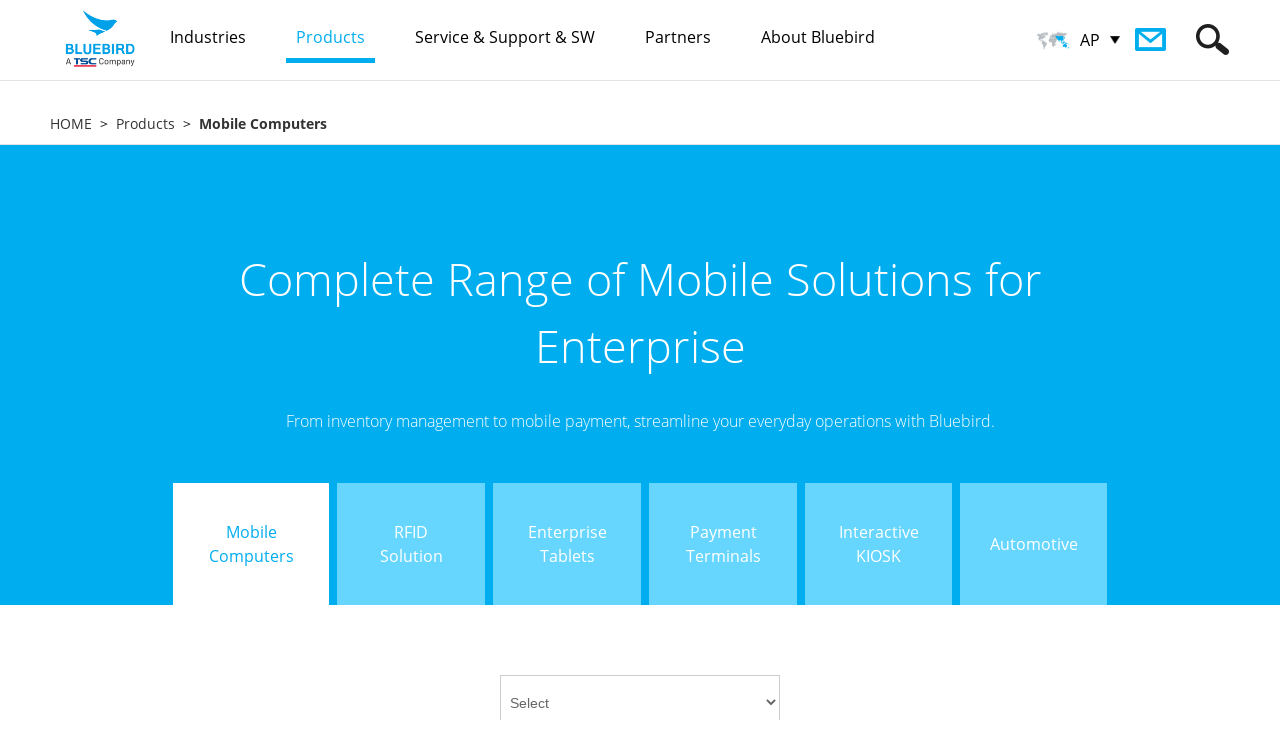

--- FILE ---
content_type: text/html; charset=utf-8
request_url: https://www.bluebirdcorp.com/products/?lang=AP
body_size: 74561
content:
<!-- <BR>--> <BR>
<!DOCTYPE html PUBLIC "-//W3C//DTD XHTML 1.0 Transitional//EN" "http://www.w3.org/TR/xhtml1/DTD/xhtml1-transitional.dtd">
<html xmlns="http://www.w3.org/1999/xhtml" lang="en" xml:lang="en">
<head>
<meta http-equiv="Content-Type" content="text/html; charset=UTF-8" />
<meta http-equiv="X-UA-Compatible" content="IE=edge" />
<meta name="viewport" content="user-scalable=no, initial-scale=1.0, maximum-scale=1.0, minimum-scale=1.0, width=device-width" />
<meta property="og:title" content="Bluebird | Global leading provider of handheld computers, industrial tablets and mobile payment devices." />
<meta property="og:site_name" content="Bluebird Global" />
<meta property="og:type" content="article" />
<meta property="og:url" content="http://www.bluebirdcorp.com/products/?lang=AP" />
<meta property="og:image" content="http://www.bluebirdcorp.com/images/common/logo.jpg" />
<meta property="og:description" content="Handheld mobile computers integrated w/ enterprise mobility, barcode scanners, bluetooth scanners, payment solutions, and more." />
<meta name="description" content="Handheld mobile computers integrated w/ enterprise mobility, barcode scanners, bluetooth scanners, payment solutions, and more." />
<meta name="keywords" content="barcode readers scanners, bluetooth scanner, mobile computer, handheld computer, enterprise mobility, payment solutions, nfc reader, contactless payment, payment terminal, rfid reader, business tablet, retail tablet" />
<meta name="author" content="" />
<title>Bluebird | Global leading provider of handheld computers, industrial tablets and mobile payment devices.</title>
<link rel="shortcut icon" href="/images/bluebird.ico">
<link rel="stylesheet" type="text/css" href="/common/css/common.css" />
<script type="text/javascript" src="/common/js/jquery-1.11.1.min.js"></script>
<script type="text/javascript" src="/common/js/jquery.easing.1.3.min.js"></script>
<script type="text/javascript" src="/common/js/jquery.cookie.js"></script>
<script type="text/javascript" src="/common/js/jquery.form.min.js"></script>
<script type="text/javascript" src="/common/js/jquery.bxslider.min.js"></script>
<script type="text/javascript" src="/common/js/media.match.min.js"></script>
<script type="text/javascript" src="/common/js/matchMedia.addListener.js"></script>
<script type="text/javascript" src="/common/js/imagesloaded.min.js"></script>
<script type="text/javascript" src="/common/js/jquery.rwdImageMaps.min.js"></script>
<script type="text/javascript" src="/common/js/ui.js?20200810"></script>
<script type="text/javascript" src="/common/js/sns.js"></script>
<script type="text/javascript" src="/common/js/common.js"></script>
<!-- google ga -->
<script>
  (function(i,s,o,g,r,a,m){i['GoogleAnalyticsObject']=r;i[r]=i[r]||function(){
  (i[r].q=i[r].q||[]).push(arguments)},i[r].l=1*new Date();a=s.createElement(o),
  m=s.getElementsByTagName(o)[0];a.async=1;a.src=g;m.parentNode.insertBefore(a,m)
  })(window,document,'script','//www.google-analytics.com/analytics.js','ga');

  ga('create', 'UA-79659494-1', 'auto');
  ga('send', 'pageview');

</script>
<!-- google ga -->
<!-- Google Tag Manager -->
<script>(function(w,d,s,l,i){w[l]=w[l]||[];w[l].push({'gtm.start':
new Date().getTime(),event:'gtm.js'});var f=d.getElementsByTagName(s)[0],
j=d.createElement(s),dl=l!='dataLayer'?'&l='+l:'';j.async=true;j.src=
'https://www.googletagmanager.com/gtm.js?id='+i+dl;f.parentNode.insertBefore(j,f);
})(window,document,'script','dataLayer','GTM-NRKQFVL');</script>
<!-- End Google Tag Manager -->

<!-- Google Code -->
<script>
function gtag_report_conversion(url) {
  var callback = function () {
    if (typeof(url) != 'undefined') {
      window.location = url;
    }
  };
  gtag('event', 'conversion', {
      'send_to': 'AW-16499682347/1vIWCOvD958ZEKvY1Ls9',
      'event_callback': callback
  });
  return false;
}
</script>

</head>
<body>
	<div id="skip_nav">
		<p><a href="#gnb">GO TO GNB</a></p>
		<p><a href="#container">GO TO CONTENT</a></p>
	</div><!-- id : skip_nav -->

	<div id="wrap">
		<div id="header">
			<div class="header_inner">
				<h1 class="logo"><a href="http://www.bluebirdcorp.com/?lang=AP"><img src="/images/common/h1-logo.png" alt="BLUEBIRD" /></a></h1>

				<div class="gnb_wrap">
					<ul id="gnb" class="gnb">
						<li class="m1 ">
							<a href="/industries/?lang=AP"><span>Industries</span></a>
							<div class="depth_wrap">
								<div>
                                									<ul>
                                    										<li><a href="/industries/Retail-Solutions/?lang=AP"><img src="/uploads/industry/20160614/jH9gvsRxfG0ha6BX_20160614.jpg" alt=""  loading="lazy" /><em>Retail</em></a></li>
                                    										<li><a href="/industries/Transportation-Solutions/?lang=AP"><img src="/uploads/industry/20160612/IjUtP3NbC5ZraeVW_20160612.jpg" alt=""  loading="lazy" /><em>Transportation</em></a></li>
                                    										<li><a href="/industries/Distribution-Solutions/?lang=AP"><img src="/uploads/industry/20160614/IB7ZcpybjtVDP8aS_20160614.jpg" alt=""  loading="lazy" /><em>Distribution</em></a></li>
                                    										<li><a href="/industries/Restaurants-Hospitality-Solutions/?lang=AP"><img src="/uploads/industry/20160612/wtDes5xJzqEhWGy6_20160612.jpg" alt=""  loading="lazy" /><em>Restaurants & Hospitality</em></a></li>
                                    										<li><a href="/industries/FMCG-Solutions/?lang=AP"><img src="/uploads/industry/20160612/IuT8C4q3UrfQDHYB_20160612.jpg" alt=""  loading="lazy" /><em>FMCG</em></a></li>
                                    										<li><a href="/industries/Government-Solutions/?lang=AP"><img src="/uploads/industry/20160614/AjdWYHK91NTyz5Ou_20160614.jpg" alt=""  loading="lazy" /><em>Government</em></a></li>
                                    										<li><a href="/industries/Finance-Solutions/?lang=AP"><img src="/uploads/industry/20160612/lxIyaGfXVMj6hDJo_20160612.jpg" alt=""  loading="lazy" /><em>Finance</em></a></li>
                                    										<li><a href="/industries/Professional-Service-Solutions/?lang=AP"><img src="/uploads/industry/20160616/cRjU3brlZgqNWne2_20160616.png" alt=""  loading="lazy" /><em>Professional Service</em></a></li>
                                    										<li><a href="/industries/Healthcare-Solutions/?lang=AP"><img src="/uploads/industry/20160616/ZasY6vkSutH7cUJ9_20160616.png" alt=""  loading="lazy" /><em>Healthcare</em></a></li>
                                    										<li><a href="/industries/Payment-Solutions/?lang=AP"><img src="/uploads/industry/20160614/0YqHhMJdrspzomO6_20160614.jpg" alt=""  loading="lazy" /><em>Payment</em></a></li>
                                    										<li><a href="/industries/Manufacturing-Solutions/?lang=AP"><img src="/uploads/industry/20161018/XPxw35eQc4byLJHE_20161018.jpg" alt=""  loading="lazy" /><em>Manufacturing</em></a></li>
                                    									</ul>
                                								</div>
							</div>
						</li>
						<li class="m2 current">
							<a href="/products/?lang=AP"><span>Products</span></a>
							<div class="depth_wrap">
				                								<div class="depth2">
									<ul>
				                        										<li code="001000"><a href="/products/Mobile-Computers/?lang=AP">Mobile Computers</a></li>
				                        										<li code="003000"><a href="/products/RFID-Solutions/?lang=AP">RFID Solutions</a></li>
				                        										<li code="004000"><a href="/products/Enterprise-Tablets/?lang=AP">Enterprise Tablets</a></li>
				                        										<li code="006000"><a href="/products/Payment-Terminals/?lang=AP">Payment Terminals</a></li>
				                        										<li code="007000"><a href="/products/Interactive-KIOSK/?lang=AP">Interactive KIOSK</a></li>
				                        										<li code="008000"><a href="/products/Automotive/?lang=AP">Automotive</a></li>
				                        									</ul>
								</div>
				                				                								<div class="depth3">
									<ul>
				                        										<li code="001001"><a href="/products/Mobile-Computers/Full-Rugged-Mobile-Computer/?lang=AP">Full Rugged Mobile Computer</a></li>
				                        										<li code="001002"><a href="/products/Mobile-Computers/Rugged-Mobile-Computer/?lang=AP">Rugged Mobile Computer</a></li>
				                        										<li code="001003"><a href="/products/Mobile-Computers/Managed-Mobile-Computer/?lang=AP">Managed Mobile Computer</a></li>
				                        										<li code="001004"><a href="/products/Mobile-Computers/Keypad-Mobile-Computer/?lang=AP">Keypad Mobile Computer</a></li>
				                        										<li code="001005"><a href="/products/Mobile-Computers/Specialized-Mobile-Computer/?lang=AP">Specialized Mobile Computer</a></li>
				                        										<li code="003001"><a href="/products/RFID-Solutions/Handheld-RFID-Reader/?lang=AP">Handheld RFID Reader</a></li>
				                        										<li code="003002"><a href="/products/RFID-Solutions/Fixed-RFID-Reader/?lang=AP">Fixed RFID Reader</a></li>
				                        										<li code="003003"><a href="/products/RFID-Solutions/Desktop-RFID-Reader/?lang=AP">Desktop RFID Reader</a></li>
				                        										<li code="003007"><a href="/products/RFID-Solutions/Short-Range-RFID/?lang=AP">Short Range RFID</a></li>
				                        										<li code="003006"><a href="/products/RFID-Solutions/RFID-Antenna/?lang=AP">RFID-Antenna</a></li>
				                        										<li code="004004"><a href="/products/Enterprise-Tablets/Rugged-Tablets/?lang=AP">Rugged Tablets</a></li>
				                        										<li code="004005"><a href="/products/Enterprise-Tablets/Managed-Tablets/?lang=AP">Managed Tablets</a></li>
				                        										<li code="004002"><a href="/products/Enterprise-Tablets/Specialized-Tablets/?lang=AP">Specialized Tablet</a></li>
				                        										<li code="006001"><a href="/products/Payment-Terminals/Portable/?lang=AP">Portable</a></li>
				                        										<li code="006002"><a href="/products/Payment-Terminals/Countertop/?lang=AP">Countertop</a></li>
				                        										<li code="006003"><a href="/products/Payment-Terminals/Retail-Mobility/?lang=AP">Retail Mobility</a></li>
				                        										<li code="007001"><a href="/products/Interactive-KIOSK/Customer-Concierge/?lang=AP">Customer Concierge</a></li>
				                        										<li code="008001"><a href="/products/Automotive/Vehicle-Gateway/?lang=AP">Vehicle Gateway</a></li>
				                        									</ul>
								</div>
				                				                								<div class="depth4">
									<ul>
				                        				                                          				                                                 <li code="007001"><a href="/products/Interactive-KIOSK/Customer-Concierge/FX50/?lang=AP"><img src="/uploads/product/20260109/17lNrwgKjEnhbZzF_20260109.png" width="42" alt=""  loading="lazy" />FX50</a></li>
				                                          										
				                        				                                          				                                                 <li code="004004"><a href="/products/Enterprise-Tablets/Rugged-Tablets/T30/?lang=AP"><img src="/uploads/product/20260109/bHpQN7YolBtEcXz4_20260109.png" width="42" alt=""  loading="lazy" />T30</a></li>
				                                          										
				                        				                                          				                                                 <li code="003001"><a href="/products/RFID-Solutions/Handheld-RFID-Reader/S10-RFID/?lang=AP"><img src="/uploads/product/20260109/b2wyO6JKBEj9CgQG_20260109.png" width="42" alt=""  loading="lazy" />S10 RFID</a></li>
				                                          										
				                        				                                          				                                                 <li code="003002"><a href="/products/RFID-Solutions/Fixed-RFID-Reader/FR901/?lang=AP"><img src="/uploads/product/20260109/eC5bMTYua0DfFrNk_20260109.png" width="42" alt=""  loading="lazy" />FR901</a></li>
				                                          										
				                        				                                          				                                                 <li code="001003"><a href="/products/Mobile-Computers/Managed-Mobile-Computer/X40/?lang=AP"><img src="/uploads/product/20250728/I0fuVE1lw3SBd7Rn_20250728.png" width="42" alt=""  loading="lazy" />X40</a></li>
				                                          										
				                        				                                          				                                                 <li code="003007"><a href="/products/RFID-Solutions/Short-Range-RFID/X40/?lang=AP"><img src="/uploads/product/20250728/sCEvgxO0W2ftjVHm_20250728.png" width="42" alt=""  loading="lazy" />X40</a></li>
				                                          										
				                        				                                          				                                                 <li code="001002"><a href="/products/Mobile-Computers/Rugged-Mobile-Computer/S10/?lang=AP"><img src="/uploads/product/20250728/ZrJeouRYF3TyQk81_20250728.png" width="42" alt=""  loading="lazy" />S10</a></li>
				                                          										
				                        				                                          				                                                 <li code="006001"><a href="/products/Payment-Terminals/Portable/SP60-M/?lang=AP"><img src="/uploads/product/20250728/V4eomjNH2M6xYGrA_20250728.png" width="42" alt=""  loading="lazy" />SP60-M</a></li>
				                                          										
				                        				                                          				                                                 <li code="006001"><a href="/products/Payment-Terminals/Portable/SP60/?lang=AP"><img src="/uploads/product/20250728/FTBI1WDiRutmly4U_20250728.png" width="42" alt=""  loading="lazy" />SP60</a></li>
				                                          										
				                        				                                          				                                                 <li code="007001"><a href="/products/Interactive-KIOSK/Customer-Concierge/T10-Kiosk/?lang=AP"><img src="/uploads/product/20250728/zibe9mv6OknVwjYP_20250728.png" width="42" alt=""  loading="lazy" />T10 Kiosk</a></li>
				                                          										
				                        				                                          				                                                 <li code="004005"><a href="/products/Enterprise-Tablets/Managed-Tablets/T10/?lang=AP"><img src="/uploads/product/20250728/CQxAZGbPkt5m37Vf_20250728.png" width="42" alt=""  loading="lazy" />T10 </a></li>
				                                          										
				                        				                                          				                                                 <li code="004005"><a href="/products/Enterprise-Tablets/Managed-Tablets/T30/?lang=AP"><img src="/uploads/product/20250728/FAfGJtCH8eQaXnBv_20250728.png" width="42" alt=""  loading="lazy" />T30</a></li>
				                                          										
				                        				                                          				                                                 <li code="001002"><a href="/products/Mobile-Computers/Rugged-Mobile-Computer/S20/?lang=AP"><img src="/uploads/product/20250728/PSVdK5txJcis4UR9_20250728.png" width="42" alt=""  loading="lazy" />S20</a></li>
				                                          										
				                        				                                          				                                                 <li code="001002"><a href="/products/Mobile-Computers/Rugged-Mobile-Computer/S50/?lang=AP"><img src="/uploads/product/20250728/TEwCR2UvG75yQ39a_20250728.png" width="42" alt=""  loading="lazy" />S50</a></li>
				                                          										
				                        				                                          				                                                 <li code="001001"><a href="/products/Mobile-Computers/Full-Rugged-Mobile-Computer/S70/?lang=AP"><img src="/uploads/product/20250728/1GFk2WgKLInZbHBw_20250728.png" width="42" alt=""  loading="lazy" />S70</a></li>
				                                          										
				                        				                                          				                                                 <li code="001001"><a href="/products/Mobile-Computers/Full-Rugged-Mobile-Computer/S70-br-Explosion-Protection/?lang=AP"><img src="/uploads/product/20250728/4tu3UCqaw7EkOFMm_20250728.png" width="42" alt=""  loading="lazy" />S70<br>Explosion Protection</a></li>
				                                          										
				                        				                                          				                                                 <li code="006003"><a href="/products/Payment-Terminals/Retail-Mobility/EF550-Pay/?lang=AP"><img src="/uploads/product/20250728/iRgZuyY7F3b6Edzj_20250728.png" width="42" alt=""  loading="lazy" />EF550 Pay</a></li>
				                                          										
				                        				                                          				                                                 <li code="006003"><a href="/products/Payment-Terminals/Retail-Mobility/RT104-PAY/?lang=AP"><img src="/uploads/product/20250728/gyxbw5WpU3s8L4zJ_20250728.png" width="42" alt=""  loading="lazy" />RT104 PAY</a></li>
				                                          										
				                        				                                          				                                                 <li code="003001"><a href="/products/RFID-Solutions/Handheld-RFID-Reader/RFR901-Universal/?lang=AP"><img src="/uploads/product/20250728/PeBfJ3jdywFRMoTQ_20250728.png" width="42" alt=""  loading="lazy" />RFR901 Universal</a></li>
				                                          										
				                        				                                          				                                                 <li code="003007"><a href="/products/RFID-Solutions/Short-Range-RFID/HF550X-RFID/?lang=AP"><img src="/uploads/product/20250728/k1BpAS3VNnTcC7Ea_20250728.png" width="42" alt=""  loading="lazy" />HF550X RFID  </a></li>
				                                          										
				                        				                                          				                                                 <li code="003001"><a href="/products/RFID-Solutions/Handheld-RFID-Reader/RFR901-for-S50/?lang=AP"><img src="/uploads/product/20250728/R7VeG93iULaY5DJt_20250728.png" width="42" alt=""  loading="lazy" />RFR901 for S50</a></li>
				                                          										
				                        				                                          				                                                 <li code="001001"><a href="/products/Mobile-Computers/Full-Rugged-Mobile-Computer/EF551/?lang=AP"><img src="/uploads/product/20250728/G4JogpAvIn2VywYZ_20250728.png" width="42" alt=""  loading="lazy" />EF551</a></li>
				                                          										
				                        				                                          				                                                 <li code="003001"><a href="/products/RFID-Solutions/Handheld-RFID-Reader/RFR901-for-VF550/?lang=AP"><img src="/uploads/product/20250728/wY4VyRetDmUiFosd_20250728.png" width="42" alt=""  loading="lazy" />RFR901 for VF550</a></li>
				                                          										
				                        				                                          				                                                 <li code="001003"><a href="/products/Mobile-Computers/Managed-Mobile-Computer/SF650/?lang=AP"><img src="/uploads/product/20250728/H7MayZz8GgrKbSFQ_20250728.png" width="42" alt=""  loading="lazy" />SF650</a></li>
				                                          										
				                        				                                          				                                                 <li code="006001"><a href="/products/Payment-Terminals/Portable/SP500-with-Barcode-Scanner/?lang=AP"><img src="/uploads/product/20250728/ziAZ8CrujmM3Y45q_20250728.png" width="42" alt=""  loading="lazy" />SP500 with Barcode Scanner </a></li>
				                                          										
				                        				                                          				                                                 <li code="003001"><a href="/products/RFID-Solutions/Handheld-RFID-Reader/RFR901-for-EF551/?lang=AP"><img src="/uploads/product/20250728/5GWd4czCBJn1Nt8O_20250728.png" width="42" alt=""  loading="lazy" />RFR901 for EF551</a></li>
				                                          										
				                        				                                          				                                                 <li code="003001"><a href="/products/RFID-Solutions/Handheld-RFID-Reader/RFR900-for-EF550R/?lang=AP"><img src="/uploads/product/20250728/7tqxvSYN1dbFcW9I_20250728.png" width="42" alt=""  loading="lazy" />RFR900 for EF550R</a></li>
				                                          										
				                        				                                          				                                                 <li code="007001"><a href="/products/Interactive-KIOSK/Customer-Concierge/ST103-Kiosk/?lang=AP"><img src="/uploads/product/20250728/zAhqiKVLe3vplYOk_20250728.png" width="42" alt=""  loading="lazy" />ST103 Kiosk</a></li>
				                                          										
				                        				                                          				                                                 <li code="003001"><a href="/products/RFID-Solutions/Handheld-RFID-Reader/RFR901-for-HF550X/?lang=AP"><img src="/uploads/product/20250728/hb4QgFAKMUjZE3iL_20250728.png" width="42" alt=""  loading="lazy" />RFR901 for HF550X</a></li>
				                                          										
				                        				                                          				                                                 <li code="003001"><a href="/products/RFID-Solutions/Handheld-RFID-Reader/RFR900-for-EF550/?lang=AP"><img src="/uploads/product/20250728/3h4fjwSgFp1bPmk6_20250728.png" width="42" alt=""  loading="lazy" />RFR900 for EF550</a></li>
				                                          										
				                        				                                          				                                                 <li code="003001"><a href="/products/RFID-Solutions/Handheld-RFID-Reader/RFR901-for-VX500/?lang=AP"><img src="/uploads/product/20250728/TmR7ZNai1GgbWKuw_20250728.png" width="42" alt=""  loading="lazy" />RFR901 for VX500</a></li>
				                                          										
				                        				                                          				                                                 <li code="003001"><a href="/products/RFID-Solutions/Handheld-RFID-Reader/RFR900-for-EF551/?lang=AP"><img src="/uploads/product/20250728/ISsVKFom9qMgf2dn_20250728.png" width="42" alt=""  loading="lazy" />RFR900 for EF551</a></li>
				                                          										
				                        				                                          				                                                 <li code="003001"><a href="/products/RFID-Solutions/Handheld-RFID-Reader/RFR901-for-EF550R/?lang=AP"><img src="/uploads/product/20250728/0P3oGghHmiuJEaFn_20250728.png" width="42" alt=""  loading="lazy" />RFR901 for EF550R</a></li>
				                                          										
				                        				                                          				                                                 <li code="003001"><a href="/products/RFID-Solutions/Handheld-RFID-Reader/RFR900-for-HF550X/?lang=AP"><img src="/uploads/product/20250728/dPSvw3hYernZyTkL_20250728.png" width="42" alt=""  loading="lazy" />RFR900 for HF550X</a></li>
				                                          										
				                        				                                          				                                                 <li code="003001"><a href="/products/RFID-Solutions/Handheld-RFID-Reader/RFR901-for-EF550/?lang=AP"><img src="/uploads/product/20250728/Q8O4PlaSo2tEiLmn_20250728.png" width="42" alt=""  loading="lazy" />RFR901 for EF550</a></li>
				                                          										
				                        				                                          				                                                 <li code="003001"><a href="/products/RFID-Solutions/Handheld-RFID-Reader/RFR900-for-VF550/?lang=AP"><img src="/uploads/product/20250728/UeNxYIq2TCBhjdl7_20250728.png" width="42" alt=""  loading="lazy" />RFR900 for VF550</a></li>
				                                          										
				                        				                                          				                                                 <li code="003001"><a href="/products/RFID-Solutions/Handheld-RFID-Reader/RFR901-Stand-Alone/?lang=AP"><img src="/uploads/product/20250728/CQnRJkATS4YBIdms_20250728.png" width="42" alt=""  loading="lazy" />RFR901 Stand Alone</a></li>
				                                          										
				                        				                                          				                                                 <li code="003006"><a href="/products/RFID-Solutions/RFID-Antenna/ANS980/?lang=AP"><img src="/uploads/product/20250728/dc7IKJNZPR4FmYw0_20250728.png" width="42" alt=""  loading="lazy" />ANS980</a></li>
				                                          										
				                        				                                          				                                                 <li code="003006"><a href="/products/RFID-Solutions/RFID-Antenna/ANS960/?lang=AP"><img src="/uploads/product/20250728/C6qAI9QuwneSYWo2_20250728.png" width="42" alt=""  loading="lazy" />ANS960</a></li>
				                                          										
				                        				                                          				                                                 <li code="003006"><a href="/products/RFID-Solutions/RFID-Antenna/AN970/?lang=AP"><img src="/uploads/product/20250728/Jps3S2A5UzK1gGHN_20250728.png" width="42" alt=""  loading="lazy" />AN970</a></li>
				                                          										
				                        				                                          				                                                 <li code="003006"><a href="/products/RFID-Solutions/RFID-Antenna/AN971/?lang=AP"><img src="/uploads/product/20250728/T01mG27PetHNXIfw_20250728.png" width="42" alt=""  loading="lazy" />AN971</a></li>
				                                          										
				                        				                                          				                                                 <li code="003006"><a href="/products/RFID-Solutions/RFID-Antenna/AN950/?lang=AP"><img src="/uploads/product/20250728/NMPB3LpkbxmERdFJ_20250728.png" width="42" alt=""  loading="lazy" />AN950</a></li>
				                                          										
				                        				                                          				                                                 <li code="001005"><a href="/products/Mobile-Computers/Specialized-Mobile-Computer/VX500-PTT/?lang=AP"><img src="/uploads/product/20250728/4JW7XezGEOnIRD8x_20250728.png" width="42" alt=""  loading="lazy" />VX500 PTT</a></li>
				                                          										
				                        				                                          				                                                 <li code="001002"><a href="/products/Mobile-Computers/Rugged-Mobile-Computer/EF550/?lang=AP"><img src="/uploads/product/20250728/rHECMgu0vbyUQolw_20250728.png" width="42" alt=""  loading="lazy" />EF550</a></li>
				                                          										
				                        				                                          				                                                 <li code="001001"><a href="/products/Mobile-Computers/Full-Rugged-Mobile-Computer/EF550R/?lang=AP"><img src="/uploads/product/20250728/Zl9nfKuYkwzvVmOh_20250728.png" width="42" alt=""  loading="lazy" />EF550R</a></li>
				                                          										
				                        				                                          				                                                 <li code="001003"><a href="/products/Mobile-Computers/Managed-Mobile-Computer/HF550X/?lang=AP"><img src="/uploads/product/20250728/JdiqPjBgevkhCZR7_20250728.png" width="42" alt=""  loading="lazy" />HF550X</a></li>
				                                          										
				                        				                                          				                                                 <li code="003007"><a href="/products/RFID-Solutions/Short-Range-RFID/VX500-RFID/?lang=AP"><img src="/uploads/product/20250728/xPD05V84Qg9lXfKM_20250728.png" width="42" alt=""  loading="lazy" />VX500 RFID</a></li>
				                                          										
				                        				                                          				                                                 <li code="001002"><a href="/products/Mobile-Computers/Rugged-Mobile-Computer/VX500/?lang=AP"><img src="/uploads/product/20250728/ILuTv17jWmwSBkYM_20250728.png" width="42" alt=""  loading="lazy" />VX500</a></li>
				                                          										
				                        				                                          				                                                 <li code="001002"><a href="/products/Mobile-Computers/Rugged-Mobile-Computer/VF550/?lang=AP"><img src="/uploads/product/20250728/4H5qfvZIpBtaPC6i_20250728.png" width="42" alt=""  loading="lazy" />VF550</a></li>
				                                          										
				                        				                                          				                                                 <li code="001004"><a href="/products/Mobile-Computers/Keypad-Mobile-Computer/EK430/?lang=AP"><img src="/uploads/product/20250728/iSzRT5JI3Dj1PeON_20250728.png" width="42" alt=""  loading="lazy" />EK430</a></li>
				                                          										
				                        				                                          				                                                 <li code="001005"><a href="/products/Mobile-Computers/Specialized-Mobile-Computer/VF550-iBio/?lang=AP"><img src="/uploads/product/20250728/uYvaxliMsgVIpJFk_20250728.png" width="42" alt=""  loading="lazy" />VF550 iBio</a></li>
				                                          										
				                        				                                          				                                                 <li code="008001"><a href="/products/Automotive/Vehicle-Gateway/AG50/?lang=AP"><img src="/uploads/product/20221024/S8jcGFhCwBtdZNRq_20221024.png" width="42" alt=""  loading="lazy" />AG50</a></li>
				                                          										
				                        				                                          				                                                 <li code="001003"><a href="/products/Mobile-Computers/Managed-Mobile-Computer/SF550/?lang=AP"><img src="/uploads/product/20250728/yaK13hH4IxDi0ANX_20250728.png" width="42" alt=""  loading="lazy" />SF550</a></li>
				                                          										
				                        				                                          				                                                 <li code="004004"><a href="/products/Enterprise-Tablets/Rugged-Tablets/RT104/?lang=AP"><img src="/uploads/product/20250728/nJP6kDaRGI5Z1Vbf_20250728.png" width="42" alt=""  loading="lazy" />RT104</a></li>
				                                          										
				                        				                                          				                                                 <li code="007001"><a href="/products/Interactive-KIOSK/Customer-Concierge/ST103-RSE/?lang=AP"><img src="/uploads/product/20250728/f4G9ZYT1ayXbOiLp_20250728.png" width="42" alt=""  loading="lazy" />ST103 RSE</a></li>
				                                          										
				                        				                                          				                                                 <li code="004005"><a href="/products/Enterprise-Tablets/Managed-Tablets/ST102/?lang=AP"><img src="/uploads/product/20250728/mWqVC2T0r93DFtOi_20250728.png" width="42" alt=""  loading="lazy" />ST102</a></li>
				                                          										
				                        				                                          				                                                 <li code="004004"><a href="/products/Enterprise-Tablets/Rugged-Tablets/RT080/?lang=AP"><img src="/uploads/product/20250728/DZXAYv89SiMP2n6e_20250728.png" width="42" alt=""  loading="lazy" />RT080</a></li>
				                                          										
				                        				                                          				                                                 <li code="004002"><a href="/products/Enterprise-Tablets/Specialized-Tablets/RT080-iBio/?lang=AP"><img src="/uploads/product/20250728/3G1fiTyLUbZhJW4x_20250728.png" width="42" alt=""  loading="lazy" />RT080 iBio</a></li>
				                                          										
				                        				                                          				                                                 <li code="003003"><a href="/products/RFID-Solutions/Desktop-RFID-Reader/DR901/?lang=AP"><img src="/uploads/product/20260109/1cmpivk648OoFPMB_20260109.png" width="42" alt=""  loading="lazy" />DR901</a></li>
				                                          										
				                        				                                          				                                                 <li code="003003"><a href="/products/RFID-Solutions/Desktop-RFID-Reader/DR900/?lang=AP"><img src="/uploads/product/20250728/tmb76J0W4hfwnEvY_20250728.png" width="42" alt=""  loading="lazy" />DR900</a></li>
				                                          										
				                        				                                          				                                                 <li code="003002"><a href="/products/RFID-Solutions/Fixed-RFID-Reader/FR900/?lang=AP"><img src="/uploads/product/20250728/1SpC6v5FBWoze8Hx_20250728.png" width="42" alt=""  loading="lazy" />FR900</a></li>
				                                          										
				                        				                                          				                                                 <li code="003001"><a href="/products/RFID-Solutions/Handheld-RFID-Reader/RFR900S/?lang=AP"><img src="/uploads/product/20250728/6ckzDVfr5pMgiW12_20250728.png" width="42" alt=""  loading="lazy" />RFR900S </a></li>
				                                          										
				                        				                                          				                                                 <li code="006001"><a href="/products/Payment-Terminals/Portable/SP500/?lang=AP"><img src="/uploads/product/20250728/ZyRotAU956m2KBrF_20250728.png" width="42" alt=""  loading="lazy" />SP500</a></li>
				                                          										
				                        				                                          				                                                 <li code="001001"><a href="/products/Mobile-Computers/Full-Rugged-Mobile-Computer/BP30/?lang=AP"><img src="/uploads/product/20240327/BP30_60px.png" width="42" alt=""  loading="lazy" />BP30</a></li>       
				                                          										
				                        									</ul>
								</div>
				                							</div>
						</li>
						<li class="m3 ">
							<a href="/service/?lang=AP"><span>Service & Support & SW</span></a>
							<div class="depth_wrap">
								<div class="depth2">
									<ul>
										<li code="000000"><a href="/service/quality-and-service-policy/?lang=AP">Quality & Service Policy</a></li>
										<li code="000000"><a href="/service/bluebird-care/?lang=AP">Bluebird Care™</a></li>
										<li code="000000"><a href="/service/request-RMA/?lang=AP">Request RMA</a></li>
										<li code="000000"><a href="/service/technical-support/?lang=AP">Technical Support</a></li>
										<li code="000000"><a href="/service/authorized-service-centers/?lang=AP">Authorized Service Providers</a></li>
								
										<li code="000000"><a href="/service/BOS-Secure-Care/?lang=AP">BOS™ Secure Care</a></li>
										<li code="032000"><a href="/service/BOS-Solution/?lang=AP">Software Solution BOS™</a></li>
									 
									</ul>
								</div>
								
								<div class="depth3">
                                    <ul>
                                        <!-- <li code="031001"><a href="/service/BOS-Secure-Care/?lang=AP">BOS™ SecureCare for Android™</a></li> -->
                                        <li code="032001"><a href="/service/BOS-Solution/BOS-SDK/?lang=AP">BOS™ SDK</a></li>
                                        <li code="032002"><a href="/service/BOS-Solution/BOS-Provisioning/?lang=AP">BOS™ Provisioning</a></li>    
                                        <li code="032003"><a href="/service/BOS-Solution/BOS-VoIP/?lang=AP">BOS™ VolP</a></li>    
                                        <!--li code="032004"><a href="/service/BOS-Solution/BOS-EMM/?lang=AP">BOS™ EMM</a></li-->    
                                        <li code="032005"><a href="/service/BOS-Solution/BOS-TMS/?lang=AP">BOS™ TMS</a></li>    
                                        <li code="032006"><a href="/service/BOS-Solution/BOS-PTT/?lang=AP">BOS™ PTT</a></li>    
										<li code="032005" class="gnbBosNest"><a href="/service/BOS-Solution/BOS-EMM/?lang=AP">BOS™ NEST</a></li>   
                                    </ul>
                                </div>
								
							</div>
						</li>
						<li class="m4 ">
							<a href="/partners/?lang=AP"><span>Partners</span></a>
							<div class="depth_wrap">
								<ul>
									<li><a href="/partners/partner-program/?lang=AP">Partner Program</a></li>
									<li><a href="/partners/become-a-partner/?lang=AP">Become a Partner</a></li>
									<li><a href="/partners/partner-search/?lang=AP">Partner Locator</a></li>
									<!-- <li><a href="https://bop.bluebirdcorp.com" target="_blank">Ocean Platform</a></li> -->
								</ul>
							</div>
						</li>
						<li class="m5 ">
							<a href="/about/about-bluebird/?lang=AP"><span>About Bluebird</span></a>
							<div class="depth_wrap">
								<ul>
									<li><a href="/about/about-bluebird/?lang=AP">About Bluebird</a></li>
									<li><a href="/about/environment-policy/?lang=AP">Environment Policy</a></li>
									<li><a href="/about/ethics/?lang=AP">Business Ethics</a></li>
									<!-- <li><a href="#self">How to Buy</a></li> -->
									<li><a href="/about/newsroom/?lang=AP">Newsroom</a></li>
									<li><a href="/about/resource-library/?lang=AP">Resource Library</a></li>
									<li><a href="/about/event/?lang=AP">Trade Shows &amp; Events</a></li>
                                    <li><a href="/about/global-locations-contacts/?lang=AP">Global Locations & Contacts</a></li>
                                    									<li><a href="https://bluebird.shallwe.kr/_client/base/recruit/apply/recruit_list.asp" target="_blank">Careers</a></li>
                                    									<li><a href="/about/contact-bluebird/?lang=AP">Contact Bluebird</a></li>
								</ul>
							</div>
						</li>
                        					</ul>

					<a href="/about/contact-bluebird/?lang=AP" class="btn_contact"><span>Contact Bluebird</span></a>
				</div>

                <div class="globals">
					<a href="#self" class="selected"><img src="/images/common/flag_AP.jpg" alt="" /><span>AP</span></a>
				</div>

				<div class="utils">
					<a href="#self" class="btn_search"><span class="hide">SEARCH</span></a>
					<a href="#self" class="btn_gnb">
						<span class="bar1"></span>
						<span class="bar2"></span>
						<span class="bar3"></span>
					</a>
				</div>

                <div class="search_box">
                    <form id="gsform" name="gsform" method="get" action="/search">
                                        <input type="hidden" name="lang" value="AP" />
                    					<input type="text" name="keyword" style="color: #b9b9b9;" />
					<input type="submit" value="Search" class="btn_search" />
                    </form>
				</div>
			</div>

            <div class="flag_list">
				<div class="section">
					<dl class="box">
						<dt>NORTH AMERICA</dt>
						<dd><a href="/?lang=US"><img src="/images/common/flag_US.jpg" alt="" loading="lazy"  /><em>US</em>ENGLISH</a></dd>
					</dl>
					<dl class="box">
						<dt>LATIN AMERICA</dt>
						<dd><a href="/?lang=BR"><img src="/images/common/flag_BR.jpg" alt="" loading="lazy"  /><em>BR</em>PORTUGUÊS</a></dd>
						<dd><a href="/?lang=LA"><img src="/images/common/flag_LA.jpg" alt="" loading="lazy"  /><em>LA</em>ESPAÑOL</a></dd>
					</dl>
					<dl class="box">
						<dt>ASIA</dt>
						<dd><a href="/?lang=AP"><img src="/images/common/flag_AP.jpg" alt="" loading="lazy"  /><em>AP</em>ENGLISH</a></dd>
						<dd><a href="/?lang=CN"><img src="/images/common/flag_CN.jpg" alt="" loading="lazy"  /><em>CN</em>普通话</a></dd>
						<dd><a href="/?lang=JP"><img src="/images/common/flag_JP.jpg" alt="" loading="lazy"  /><em>JP</em>日本語</a></dd>
						<dd><a href="/?lang=KR"><img src="/images/common/flag_KR.jpg" alt="" loading="lazy"  /><em>KR</em>한국어</a></dd>
					</dl>
				</div>

				<div class="section">
					<dl class="box">
						<dt>EUROPE AND MIDDLE EAST</dt>
						<dd><a href="/?lang=DE"><img src="/images/common/flag_DE.jpg" alt="" loading="lazy"  /><em>DE</em>DEUTSCH</a></dd>
						<dd><a href="/?lang=ES"><img src="/images/common/flag_ES.jpg" alt="" loading="lazy"  /><em>ES</em>ESPAÑOL</a></dd>
						<dd><a href="/?lang=FR"><img src="/images/common/flag_FR.jpg" alt="" loading="lazy"  /><em>FR</em>FRANÇAIS</a></dd>
						<dd><a href="/?lang=IT"><img src="/images/common/flag_IT.jpg" alt="" loading="lazy"  /><em>IT</em>ITALIANO</a></dd>
						<dd><a href="/?lang=PL"><img src="/images/common/flag_PL.jpg" alt="" loading="lazy"  /><em>PL</em>POLSZCZYZNA</a></dd>
						<dd><a href="/?lang=RU"><img src="/images/common/flag_RU.jpg" alt="" loading="lazy"  /><em>RU</em>PУССКИЙ</a></dd>
						<dd><a href="/?lang=TR"><img src="/images/common/flag_TR.jpg" alt="" loading="lazy"  /><em>TR</em>TÜRK</a></dd>
						<dd><a href="/?lang=UK"><img src="/images/common/flag_UK.jpg" alt="" loading="lazy"  /><em>UK</em>ENGLISH</a></dd>
					</dl>
				</div>
			</div>
		</div><!-- id : header -->
<script>
  $('.m3 .depth2 li').eq(1).hover(function(){
    $('.depth_wrap').removeClass('d3')
 })   
 $('.m3 .depth2 li').eq(2).hover(function(){
    $('.depth_wrap').removeClass('d3')
 }) 
 $('.m3 .depth2 li').eq(5).hover(function(){
    $('.depth_wrap').removeClass('d3')
 })
</script>
<style>
@media screen and (max-width: 2320px){
	.products_lineup .inner ul li {display:table-cell; border-left:20px solid #00aeef;}
	.products_lineup .inner ul li a em span {font-size: 26px; line-height: 32px;}
	.products_lineup .inner ul li a img {display:none; width:100%; position:absolute; left:0; bottom:5%;}
}

@media screen and (max-width: 1440px){
	.products_lineup .inner ul li {width:23.5%; display:table-cell; border-left:8px solid #00aeef;}
	.products_lineup .inner ul li a em span {font-size: 16px; line-height: 1.5;}
}

@media screen and (max-width: 640px){
	.products_lineup .inner ul {margin-top:-2%;}
	.products_lineup .inner ul li {width:30.15625%; height:0; padding: 20.97% 0 0; display:inline-block; vertical-align:top; border-left:none; margin:2% 2% 0 0;}
	.products_lineup .inner ul li a em {display:table; width:100%; position: absolute; top:37%; margin: -23px 0 0;}
	.products_lineup .inner ul li a em span {display:table-cell; vertical-align:middle; height:75px; font-size:24px; line-height:26px;}
	.products_lineup .inner ul li a img {display:block; width: 100%; position: absolute; left: 0; bottom: 4.424778%;}
}

@media screen and (max-width: 500px){
.products_lineup .inner ul li a em span {font-size:14px; line-height:1.5;}
.products_lineup .inner ul li a em {position: absolute; top: 30%; margin: -18px 0 0;}
}

@media screen and (max-width: 400px){
.products_lineup .inner ul li a em span {font-size:12px;}
.products_lineup .inner ul li a em {position: absolute; top:10%; margin: -10px 0 0;}
}
</style>

		<div id="container">
			<div class="location">
				<div class="location_inner">
					<a href="http://www.bluebirdcorp.com/?lang=AP">HOME</a>
					<a href="/products/?lang=AP">Products</a>
                                        <strong>Mobile Computers</strong>
                    				</div>
			</div>

			<div class="products_lineup">
				<div class="inner">
					<p class="tit">Complete Range of Mobile Solutions for Enterprise</p>
					<p class="txt">
						From inventory management to mobile payment, streamline your everyday operations with Bluebird.					</p>
					<ul id="line">
						<li class="on">
							<a href="/products/Mobile-Computers/?lang=AP">
								<em><span>Mobile<br/>Computers</span></em>
								<!-- <img src="/images/contents/products_main_lineup_img1.png" alt="" /> -->
							</a>
						</li>
						<li >
							<a href="/products/RFID-Solutions/?lang=AP">
								<em><span>RFID<br/>Solution</span></em>
								<!-- <img src="/images/contents/products_main_lineup_img2.png" alt="" /> -->
							</a>
						</li>
						<li >
							<a href="/products/Enterprise-Tablets/?lang=AP">
								<em><span>Enterprise<br>Tablets</span></em>
								<!--img src="/images/contents/products_main_lineup_img3.png" alt="" /-->
							</a>
						</li>
                        <li >
							<a href="/products/Payment-Terminals/?lang=AP">
								<em><span>Payment<br>Terminals</span></em>
								<!-- <img src="/images/contents/products_main_lineup_img6.png" alt="" /> -->
							</a>
						</li>

						 <li >
							<a href="/products/Interactive-KIOSK/?lang=AP">
								<em><span>Interactive<br>KIOSK</span></em>
								<!-- <img src="/images/contents/products_main_lineup_img6.png" alt="" /> -->
							</a>
						</li>

						 <li >
							<a href="/products/Automotive/?lang=AP">
								<em><span>Automotive</span></em>
								<!-- <img src="/images/contents/products_main_lineup_img6.png" alt="" /> -->
							</a>
						</li>
						
						
						<!--
						<li >
							<a href="/products/Tablet-POS/?lang=AP">
								<em><span>Tablet POS</span></em>
								<img src="/images/contents/products_main_lineup_img4.png" alt="" />
							</a>
						</li>-->

						
					</ul>
                    <script type="text/javascript">Newriver.UI.ProductsLineup();</script>
				</div>
			</div>

            <div class="products_list">
				<div class="inner">
                    					<div class="top_area">
						<div class="tab">
							<ul>
                                								<li ><a href="/products/Mobile-Computers/Full-Rugged-Mobile-Computer/?lang=AP">Full Rugged Mobile Computer</a></li>
                                								<li ><a href="/products/Mobile-Computers/Rugged-Mobile-Computer/?lang=AP">Rugged Mobile Computer</a></li>
                                								<li ><a href="/products/Mobile-Computers/Managed-Mobile-Computer/?lang=AP">Managed Mobile Computer</a></li>
                                								<li ><a href="/products/Mobile-Computers/Keypad-Mobile-Computer/?lang=AP">Keypad Mobile Computer</a></li>
                                								<li ><a href="/products/Mobile-Computers/Specialized-Mobile-Computer/?lang=AP">Specialized Mobile Computer</a></li>
                                							</ul>
						</div>
                        <select onchange="location.href='/products/Mobile-Computers/'+this.value+'/?lang=AP';">
                            <option value="">Select</option>
                                                        <option value="Full-Rugged-Mobile-Computer" >Full Rugged Mobile Computer</option>
                                                        <option value="Rugged-Mobile-Computer" >Rugged Mobile Computer</option>
                                                        <option value="Managed-Mobile-Computer" >Managed Mobile Computer</option>
                                                        <option value="Keypad-Mobile-Computer" >Keypad Mobile Computer</option>
                                                        <option value="Specialized-Mobile-Computer" >Specialized Mobile Computer</option>
                                                    </select>
					</div>
                    
					<ul class="list_style3">
                        						<li>
							<div class="thumb">
								<img src="/uploads/product/20250728/I0fuVE1lw3SBd7Rn_20250728.png" alt="Managed Handheld Computer " loading="lazy" />
																<span class="thumb-ico-soon">COMING SOON</span>								<p class="cate">Managed Handheld Computer </p>
								<p class="tit">X40</p>
							</div>
							<div class="info">
								<p class="tit">X40</p>
								<p class="txt">-Powerful Smart Mobile Computer with Integrated UHF RFID Reading Capabilities</p>
								<a href="/products/Mobile-Computers/Managed-Mobile-Computer/X40/?lang=AP" class="btn_white"><span>Learn More</span></a>
							</div>
						</li>
												<li>
							<div class="thumb">
								<img src="/uploads/product/20250728/ZrJeouRYF3TyQk81_20250728.png" alt="Rugged Handheld Computer" loading="lazy" />
								<span class="thumb-ico-new">NEW</span>																<p class="cate">Rugged Handheld Computer</p>
								<p class="tit">S10</p>
							</div>
							<div class="info">
								<p class="tit">S10</p>
								<p class="txt">Light & Comfortable Enterprise Mobile computer for any sized business</p>
								<a href="/products/Mobile-Computers/Rugged-Mobile-Computer/S10/?lang=AP" class="btn_white"><span>Learn More</span></a>
							</div>
						</li>
												<li>
							<div class="thumb">
								<img src="/uploads/product/20250728/PSVdK5txJcis4UR9_20250728.png" alt="Rugged Handheld Computer" loading="lazy" />
								<span class="thumb-ico-new">NEW</span>																<p class="cate">Rugged Handheld Computer</p>
								<p class="tit">S20</p>
							</div>
							<div class="info">
								<p class="tit">S20</p>
								<p class="txt">5G mobile computer with large&bright displays, easy-to-hold&light-weight design and latest technology</p>
								<a href="/products/Mobile-Computers/Rugged-Mobile-Computer/S20/?lang=AP" class="btn_white"><span>Learn More</span></a>
							</div>
						</li>
												<li>
							<div class="thumb">
								<img src="/uploads/product/20250728/TEwCR2UvG75yQ39a_20250728.png" alt="Rugged Handheld Computer" loading="lazy" />
																								<p class="cate">Rugged Handheld Computer</p>
								<p class="tit">S50</p>
							</div>
							<div class="info">
								<p class="tit">S50</p>
								<p class="txt">S50, the next generation full-rugged enterprise 5G mobile computer</p>
								<a href="/products/Mobile-Computers/Rugged-Mobile-Computer/S50/?lang=AP" class="btn_white"><span>Learn More</span></a>
							</div>
						</li>
												<li>
							<div class="thumb">
								<img src="/uploads/product/20250728/1GFk2WgKLInZbHBw_20250728.png" alt="Ultra-Rugged Handheld Computer" loading="lazy" />
																								<p class="cate">Ultra-Rugged Handheld Computer</p>
								<p class="tit">S70</p>
							</div>
							<div class="info">
								<p class="tit">S70</p>
								<p class="txt">S70, the next generation Ultra-rugged for  Enterprise Mobility based on 5G</p>
								<a href="/products/Mobile-Computers/Full-Rugged-Mobile-Computer/S70/?lang=AP" class="btn_white"><span>Learn More</span></a>
							</div>
						</li>
												<li>
							<div class="thumb">
								<img src="/uploads/product/20250728/4tu3UCqaw7EkOFMm_20250728.png" alt="Ultra-Rugged Handheld Computer" loading="lazy" />
																								<p class="cate">Ultra-Rugged Handheld Computer</p>
								<p class="tit">S70<br>Explosion Protection</p>
							</div>
							<div class="info">
								<p class="tit">S70<br>Explosion Protection</p>
								<p class="txt">S70 Explosion Protection, the next generation Ultra-rugged for Enterprise Mobility based on 5G</p>
								<a href="/products/Mobile-Computers/Full-Rugged-Mobile-Computer/S70-br-Explosion-Protection/?lang=AP" class="btn_white"><span>Learn More</span></a>
							</div>
						</li>
												<li>
							<div class="thumb">
								<img src="/uploads/product/20250728/G4JogpAvIn2VywYZ_20250728.png" alt="Rugged Handheld Computer" loading="lazy" />
																								<p class="cate">Rugged Handheld Computer</p>
								<p class="tit">EF551</p>
							</div>
							<div class="info">
								<p class="tit">EF551</p>
								<p class="txt">EF551, the next generation full-rugged enterprise 5G mobile computer</p>
								<a href="/products/Mobile-Computers/Full-Rugged-Mobile-Computer/EF551/?lang=AP" class="btn_white"><span>Learn More</span></a>
							</div>
						</li>
												<li>
							<div class="thumb">
								<img src="/uploads/product/20250728/H7MayZz8GgrKbSFQ_20250728.png" alt="Managed  Handheld Computer " loading="lazy" />
																								<p class="cate">Managed  Handheld Computer </p>
								<p class="tit">SF650</p>
							</div>
							<div class="info">
								<p class="tit">SF650</p>
								<p class="txt">6.5 inch touch computer with sleek bezel-less design, enhanced durability and enterprise functionality </p>
								<a href="/products/Mobile-Computers/Managed-Mobile-Computer/SF650/?lang=AP" class="btn_white"><span>Learn More</span></a>
							</div>
						</li>
												<li>
							<div class="thumb">
								<img src="/uploads/product/20250728/4JW7XezGEOnIRD8x_20250728.png" alt="Rugged MCPTT Handheld Computer" loading="lazy" />
																								<p class="cate">Rugged MCPTT Handheld Computer</p>
								<p class="tit">VX500 PTT</p>
							</div>
							<div class="info">
								<p class="tit">VX500 PTT</p>
								<p class="txt">VX500 PTT is a premium rugged PTT-oriented device with a classy look, military-grade durability and high quality 4W speakers.</p>
								<a href="/products/Mobile-Computers/Specialized-Mobile-Computer/VX500-PTT/?lang=AP" class="btn_white"><span>Learn More</span></a>
							</div>
						</li>
												<li>
							<div class="thumb">
								<img src="/uploads/product/20250728/rHECMgu0vbyUQolw_20250728.png" alt="Rugged Handheld Computer" loading="lazy" />
																								<p class="cate">Rugged Handheld Computer</p>
								<p class="tit">EF550</p>
							</div>
							<div class="info">
								<p class="tit">EF550</p>
								<p class="txt">The new enterprise full touch mobile computer, EF550, provides huge value to enterprise productivity with 5.5&quot; large display.</p>
								<a href="/products/Mobile-Computers/Rugged-Mobile-Computer/EF550/?lang=AP" class="btn_white"><span>Learn More</span></a>
							</div>
						</li>
												<li>
							<div class="thumb">
								<img src="/uploads/product/20250728/Zl9nfKuYkwzvVmOh_20250728.png" alt="Ultra-Rugged Handheld Computer" loading="lazy" />
																								<p class="cate">Ultra-Rugged Handheld Computer</p>
								<p class="tit">EF550R</p>
							</div>
							<div class="info">
								<p class="tit">EF550R</p>
								<p class="txt">The new enterprise touch mobile computer with ruggedness, EF550R, provides value to productivity with 5.5&quot; large display.</p>
								<a href="/products/Mobile-Computers/Full-Rugged-Mobile-Computer/EF550R/?lang=AP" class="btn_white"><span>Learn More</span></a>
							</div>
						</li>
												<li>
							<div class="thumb">
								<img src="/uploads/product/20250728/JdiqPjBgevkhCZR7_20250728.png" alt="Managed Handheld Computer " loading="lazy" />
																								<p class="cate">Managed Handheld Computer </p>
								<p class="tit">HF550X</p>
							</div>
							<div class="info">
								<p class="tit">HF550X</p>
								<p class="txt">The existing HF550 adds barcode scanners and an interface for connecting to external devices. <br>And support user authenticati...</p>
								<a href="/products/Mobile-Computers/Managed-Mobile-Computer/HF550X/?lang=AP" class="btn_white"><span>Learn More</span></a>
							</div>
						</li>
												<li>
							<div class="thumb">
								<img src="/uploads/product/20250728/ILuTv17jWmwSBkYM_20250728.png" alt="Rugged Handheld Computer" loading="lazy" />
																								<p class="cate">Rugged Handheld Computer</p>
								<p class="tit">VX500</p>
							</div>
							<div class="info">
								<p class="tit">VX500</p>
								<p class="txt">Rugged touch mobile computer specialized for public-safety with a rapid working process through the latest OS  and powerful CPU
</p>
								<a href="/products/Mobile-Computers/Rugged-Mobile-Computer/VX500/?lang=AP" class="btn_white"><span>Learn More</span></a>
							</div>
						</li>
												<li>
							<div class="thumb">
								<img src="/uploads/product/20250728/4H5qfvZIpBtaPC6i_20250728.png" alt="Rugged Handheld Computer" loading="lazy" />
																								<p class="cate">Rugged Handheld Computer</p>
								<p class="tit">VF550</p>
							</div>
							<div class="info">
								<p class="tit">VF550</p>
								<p class="txt">VF550 is optimized for your work at enterprises based on built-in barcode reader and waterproof/dustproof ratings. 
</p>
								<a href="/products/Mobile-Computers/Rugged-Mobile-Computer/VF550/?lang=AP" class="btn_white"><span>Learn More</span></a>
							</div>
						</li>
												<li>
							<div class="thumb">
								<img src="/uploads/product/20250728/iSzRT5JI3Dj1PeON_20250728.png" alt="Enterprise Keypad Handheld Computer" loading="lazy" />
																								<p class="cate">Enterprise Keypad Handheld Computer</p>
								<p class="tit">EK430</p>
							</div>
							<div class="info">
								<p class="tit">EK430</p>
								<p class="txt">Rugged touch mobile computer with keypad for tough enterprise fields</p>
								<a href="/products/Mobile-Computers/Keypad-Mobile-Computer/EK430/?lang=AP" class="btn_white"><span>Learn More</span></a>
							</div>
						</li>
												<li>
							<div class="thumb">
								<img src="/uploads/product/20250728/uYvaxliMsgVIpJFk_20250728.png" alt="Rugged Handheld Computer with Fingerprint Scanner" loading="lazy" />
																								<p class="cate">Rugged Handheld Computer with Fingerprint Scanner</p>
								<p class="tit">VF550 iBio</p>
							</div>
							<div class="info">
								<p class="tit">VF550 iBio</p>
								<p class="txt">Touch mobile computer designed for enterprises with fingerprint scanner</p>
								<a href="/products/Mobile-Computers/Specialized-Mobile-Computer/VF550-iBio/?lang=AP" class="btn_white"><span>Learn More</span></a>
							</div>
						</li>
												<li>
							<div class="thumb">
								<img src="/uploads/product/20250728/yaK13hH4IxDi0ANX_20250728.png" alt="Managed Handheld Computer" loading="lazy" />
																								<p class="cate">Managed Handheld Computer</p>
								<p class="tit">SF550</p>
							</div>
							<div class="info">
								<p class="tit">SF550</p>
								<p class="txt">5.5 inch touch computer with sleek bezel-less design, enhanced durability and enterprise functionality 
</p>
								<a href="/products/Mobile-Computers/Managed-Mobile-Computer/SF550/?lang=AP" class="btn_white"><span>Learn More</span></a>
							</div>
						</li>
												<li>
							<div class="thumb">
								<img src="/uploads/product/20250728/vbnLoj2UfylgQk91_20250728.png" alt="Ultra-Rugged Handheld Computer" loading="lazy" />
																								<p class="cate">Ultra-Rugged Handheld Computer</p>
								<p class="tit">BP30</p>
							</div>
							<div class="info">
								<p class="tit">BP30</p>
								<p class="txt">Versatile, fully rugged 5-inch touch mobile computer for Android and Windows
with an optional built-in MSR and support for con...</p>
								<a href="/products/Mobile-Computers/Full-Rugged-Mobile-Computer/BP30/?lang=AP" class="btn_white"><span>Learn More</span></a>
							</div>
						</li>
											</ul>
				</div>

				<div id="contact_qick" class="contact_qick">
					<a href="/about/contact-bluebird/?lang=AP">
						<span class="scroll">
							Contact<br />
							Bluebird
						</span>
					</a>
				</div>
			</div>

			<div class="bt_both_cont">
				<div class="inner">
					<a href="/service//?lang=AP" class="box">
						<span class="tit"><em>Services &amp; Support</em></span>
						<span class="txt">
							Get support for your Bluebird devices.						</span>
					</a>
					<a href="/partners//?lang=AP" class="box">
						<span class="tit"><em>Partners</em></span>
						<span class="txt">
							Create success stories with Bluebird.						</span>
					</a>
				</div>
			</div>
		</div><!-- id : container -->

		<script type="text/javascript">
			$(document).ready(function(){
				Newriver.UI.QuickAbsolute();
			});
		</script>

		<div id="footer">
			<div class="utils">
				<div class="inner">
					<ul>
						<li><a href="/about/contact-bluebird/?lang=AP"><span>Contact <br />Bluebird</span></a></li>
						<li><a href="/about/newsroom/?lang=AP"><span>Newsroom</span></a></li>
						<li><a href="/about/global-locations-contacts/?lang=AP"><span>Global Locations &amp; <br />Contacts</span></a></li>
					</ul>
				</div>
			</div>

			<div class="ft_menu">
				<div class="inner">
					<ul>
						<li class="m1">
							<a href="/industries//?lang=AP">Industries</a>
                            							<ul>
                                    							<li><a href="/industries/Retail-Solutions/?lang=AP">Retail</a></li>
                                    							<li><a href="/industries/Transportation-Solutions/?lang=AP">Transportation</a></li>
                                    							<li><a href="/industries/Distribution-Solutions/?lang=AP">Distribution</a></li>
                                    							<li><a href="/industries/Restaurants-Hospitality-Solutions/?lang=AP">Restaurants & Hospitality</a></li>
                                    							<li><a href="/industries/FMCG-Solutions/?lang=AP">FMCG</a></li>
                                    							<li><a href="/industries/Government-Solutions/?lang=AP">Government</a></li>
                                    							<li><a href="/industries/Finance-Solutions/?lang=AP">Finance</a></li>
                                    							<li><a href="/industries/Professional-Service-Solutions/?lang=AP">Professional Service</a></li>
                                    							<li><a href="/industries/Healthcare-Solutions/?lang=AP">Healthcare</a></li>
                                    							<li><a href="/industries/Payment-Solutions/?lang=AP">Payment</a></li>
                                    							<li><a href="/industries/Manufacturing-Solutions/?lang=AP">Manufacturing</a></li>
                                							</ul>
                            						</li>
						<li class="m2">
							<a href="/products//?lang=AP">Products</a>
                            							<ul>
                                                                <li>
                                    <a href="/products/Mobile-Computers/?lang=AP">Mobile Computers</a>
                                    <ul>
                                        										<li><a href="/products/Mobile-Computers/Full-Rugged-Mobile-Computer/?lang=AP">- Full Rugged Mobile Computer</a></li>
                                        										<li><a href="/products/Mobile-Computers/Rugged-Mobile-Computer/?lang=AP">- Rugged Mobile Computer</a></li>
                                        										<li><a href="/products/Mobile-Computers/Managed-Mobile-Computer/?lang=AP">- Managed Mobile Computer</a></li>
                                        										<li><a href="/products/Mobile-Computers/Keypad-Mobile-Computer/?lang=AP">- Keypad Mobile Computer</a></li>
                                        										<li><a href="/products/Mobile-Computers/Specialized-Mobile-Computer/?lang=AP">- Specialized Mobile Computer</a></li>
                                        									</ul>
                                </li>
                                                                <li>
                                    <a href="/products/RFID-Solutions/?lang=AP">RFID Solutions</a>
                                    <ul>
                                        										<li><a href="/products/RFID-Solutions/Handheld-RFID-Reader/?lang=AP">- Handheld RFID Reader</a></li>
                                        										<li><a href="/products/RFID-Solutions/Fixed-RFID-Reader/?lang=AP">- Fixed RFID Reader</a></li>
                                        										<li><a href="/products/RFID-Solutions/Desktop-RFID-Reader/?lang=AP">- Desktop RFID Reader</a></li>
                                        										<li><a href="/products/RFID-Solutions/Short-Range-RFID/?lang=AP">- Short Range RFID</a></li>
                                        										<li><a href="/products/RFID-Solutions/RFID-Antenna/?lang=AP">- RFID-Antenna</a></li>
                                        									</ul>
                                </li>
                                                                <li>
                                    <a href="/products/Enterprise-Tablets/?lang=AP">Enterprise Tablets</a>
                                    <ul>
                                        										<li><a href="/products/Enterprise-Tablets/Rugged-Tablets/?lang=AP">- Rugged Tablets</a></li>
                                        										<li><a href="/products/Enterprise-Tablets/Managed-Tablets/?lang=AP">- Managed Tablets</a></li>
                                        										<li><a href="/products/Enterprise-Tablets/Specialized-Tablets/?lang=AP">- Specialized Tablet</a></li>
                                        									</ul>
                                </li>
                                                                <li>
                                    <a href="/products/Payment-Terminals/?lang=AP">Payment Terminals</a>
                                    <ul>
                                        										<li><a href="/products/Payment-Terminals/Portable/?lang=AP">- Portable</a></li>
                                        										<li><a href="/products/Payment-Terminals/Countertop/?lang=AP">- Countertop</a></li>
                                        										<li><a href="/products/Payment-Terminals/Retail-Mobility/?lang=AP">- Retail Mobility</a></li>
                                        									</ul>
                                </li>
                                                                <li>
                                    <a href="/products/Interactive-KIOSK/?lang=AP">Interactive KIOSK</a>
                                    <ul>
                                        										<li><a href="/products/Interactive-KIOSK/Customer-Concierge/?lang=AP">- Customer Concierge</a></li>
                                        									</ul>
                                </li>
                                                                <li>
                                    <a href="/products/Automotive/?lang=AP">Automotive</a>
                                    <ul>
                                        										<li><a href="/products/Automotive/Vehicle-Gateway/?lang=AP">- Vehicle Gateway</a></li>
                                        									</ul>
                                </li>
                                                                <!--li>
									<a href="/products/Discontinued-Products/?lang=AP">Discontinued Products</a>
								</li-->
							</ul>
                            						</li>
						<li class="m3">
							<a href="/service//?lang=AP">Service & Support & SW</a>
							<ul>
								<li><a href="/service/quality-and-service-policy/?lang=AP">Quality & Service Policy</a></li>
								<li><a href="/service/bluebird-care/?lang=AP">Bluebird Care™</a></li>
								<li><a href="/service/request-RMA/?lang=AP">Request RMA</a></li>
								<li><a href="/service/technical-support/?lang=AP">Technical Support</a></li>
								<li><a href="/service/authorized-service-centers/?lang=AP">Authorized Service Providers</a></li>
															</ul>
						</li>
						<li class="m4">
							<a href="/partners//?lang=AP">Partners</a>
							<ul>
								<li><a href="/partners/partner-program/?lang=AP">Partner Program</a></li>
								<li><a href="/partners/become-a-partner/?lang=AP">Become a Partner</a></li>
								<li><a href="/partners/partner-search/?lang=AP">Partner Locator</a></li>
								<li><a href="#self" target="_blank">Ocean Platform</a></li>
								<!--li><a href="javascript:;" onclick="alert('Coming Soon');">Partner Locator</a></li-->
							</ul>
						</li>
						<li class="m5">
							<a href="/about/about-bluebird/?lang=AP">About Bluebird</a>
							<ul>
								<li><a href="/about/about-bluebird/?lang=AP">About Bluebird</a></li>
								<li><a href="/about/environment-policy/?lang=AP">Environment Policy</a></li>
                                <li><a href="/about/ethics/?lang=AP">Business Ethics</a></li>
								<!--li><a href="javascript:;" onclick="alert('Coming Soon');">How to Buy</a></li-->
								<li><a href="/about/newsroom/?lang=AP">Newsroom</a></li>
								<li><a href="/about/resource-library/?lang=AP">Resource Library</a></li>
								<li><a href="/about/event/?lang=AP">Trade Shows &amp; Events</a></li>
                                <li><a href="/about/global-locations-contacts/?lang=AP">Global Locations & Contacts</a></li>
                                								<li><a href="https://bluebird.shallwe.kr/_client/base/recruit/apply/recruit_list.asp" target="_blank">Careers</a></li>
                                								<li><a href="/about/contact-bluebird/?lang=AP">Contact Bluebird</a></li>
							</ul>
							<ul class="share">
								<li class="f"><a href="https://www.facebook.com/BluebirdIncGlobal" target="_blank"><span class="hide">facebook</span></a></li>
								<li class="y"><a href="https://www.youtube.com/@BluebirdInc" target="_blank"><span class="hide">youtube</span></a></li>
                                <li class="i"><a href="https://www.linkedin.com/company/bluebirdinc" target="_blank"><span class="hide">linkedin</span></a></li>
							</ul>
						</li>
                        					</ul>
				</div>
			</div>

			<div class="bottom">
				<div class="inner">
					<div class="inner_cont">
						<ul style="font-size:15px">
							<!--li class="m1"><a href="#self">Sitemap</a></li-->
							<li class="m2"><a href="/about/about-bluebird/?lang=AP" >About Bluebird</a></li>
						    							<li class="m3"><a href="https://bluebird.shallwe.kr/_client/base/recruit/apply/recruit_list.asp" target="_blank">Careers</a></li>
						    							<li class="m4"><a href="/about/newsroom/?lang=AP">News</a></li>
							<li class="m5"><a href="/about/resource-library">Resource Center</a></li>
							<li class="m6"><a href="/about/contact-bluebird/?lang=AP">Contact</a></li>
                            <li class="m7"><a href="/about/privacy/?lang=AP" style="font-weight:700">Privacy policy</a></li>
						</ul>
						 &nbsp; &nbsp; &nbsp; <p class="copyright" style="font-size:14px">Copyright © 2026 <em><a href="/about/about-bluebird/?lang=AP">Bluebird</a></em> Inc, a TSC Auto ID company. All rights reserved.</p>
					</div>
					<div class="inner_copy">
						<p>
							Bluebird was founded in 1995 as Bluebird soft, Inc., and since 1998, the company has converted into or changed business filed to hardware manufacturing and has broken into global market with Bluebird's
							own brand Pidion. In 2013, we changed our company name to Bluebird Inc. and expanded our business scope. In addition, the Pidion brand has been integrated into Bluebird in accordance with our brand strategy.
						</p>
					</div>
				</div>
			</div>
		</div><!-- id : footer -->
	</div><!-- id : wrap -->

    <!-- Google Tag Manager (noscript) -->
<noscript><iframe src="https://www.googletagmanager.com/ns.html?id=GTM-NRKQFVL"
height="0" width="0" style="display:none;visibility:hidden"></iframe></noscript>
<!-- End Google Tag Manager (noscript) -->
</body>
</html>

